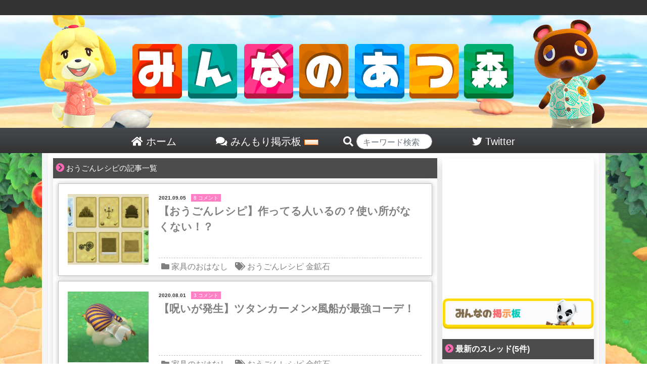

--- FILE ---
content_type: text/html; charset=UTF-8
request_url: https://minmori.net/tag/gold/
body_size: 7607
content:

<!DOCTYPE html>
<html>
<head>
	<meta http-equiv="Content-Type" content="text/html; charset=UTF-8">
	<meta http-equiv="X-UA-Compatible" content="IE=edge">
	<meta name="referrer" content="origin">
	<link rel="shortcut icon" href="/favicon.ico">
	<link rel="apple-touch-icon-precomposed" href="/favicon.ico" />
	<meta name="apple-mobile-web-app-title" content="みん森">
	<title>おうごんレシピ | みんなのあつ森</title>

	<!-- wp_head -->
	<meta name='robots' content='max-image-preview:large' />

<!-- All In One SEO Pack 3.4.3[376,392] -->
<script type="application/ld+json" class="aioseop-schema">{"@context":"https://schema.org","@graph":[{"@type":"Organization","@id":"https://minmori.net/#organization","url":"https://minmori.net/","name":"みんなのあつ森","sameAs":[]},{"@type":"WebSite","@id":"https://minmori.net/#website","url":"https://minmori.net/","name":"みんなのあつ森","publisher":{"@id":"https://minmori.net/#organization"},"potentialAction":{"@type":"SearchAction","target":"https://minmori.net/?s={search_term_string}","query-input":"required name=search_term_string"}},{"@type":"CollectionPage","@id":"https://minmori.net/tag/gold/#collectionpage","url":"https://minmori.net/tag/gold/","inLanguage":"ja","name":"おうごんレシピ","isPartOf":{"@id":"https://minmori.net/#website"},"breadcrumb":{"@id":"https://minmori.net/tag/gold/#breadcrumblist"}},{"@type":"BreadcrumbList","@id":"https://minmori.net/tag/gold/#breadcrumblist","itemListElement":[{"@type":"ListItem","position":1,"item":{"@type":"WebPage","@id":"https://minmori.net/","url":"https://minmori.net/","name":"みんなのあつ森"}},{"@type":"ListItem","position":2,"item":{"@type":"WebPage","@id":"https://minmori.net/tag/gold/","url":"https://minmori.net/tag/gold/","name":"おうごんレシピ"}}]}]}</script>
<link rel="canonical" href="https://minmori.net/tag/gold/" />
<!-- All In One SEO Pack -->
<link rel="alternate" type="application/rss+xml" title="みんなのあつ森 &raquo; おうごんレシピ Tag Feed" href="https://minmori.net/tag/gold/feed/" />
<link rel='stylesheet' id='wp-block-library-css' href='https://minmori.net/wp-includes/css/dist/block-library/style.min.css?ver=6.3.2' type='text/css' media='all' />
<style id='classic-theme-styles-inline-css' type='text/css'>
/*! This file is auto-generated */
.wp-block-button__link{color:#fff;background-color:#32373c;border-radius:9999px;box-shadow:none;text-decoration:none;padding:calc(.667em + 2px) calc(1.333em + 2px);font-size:1.125em}.wp-block-file__button{background:#32373c;color:#fff;text-decoration:none}
</style>
<style id='global-styles-inline-css' type='text/css'>
body{--wp--preset--color--black: #000000;--wp--preset--color--cyan-bluish-gray: #abb8c3;--wp--preset--color--white: #ffffff;--wp--preset--color--pale-pink: #f78da7;--wp--preset--color--vivid-red: #cf2e2e;--wp--preset--color--luminous-vivid-orange: #ff6900;--wp--preset--color--luminous-vivid-amber: #fcb900;--wp--preset--color--light-green-cyan: #7bdcb5;--wp--preset--color--vivid-green-cyan: #00d084;--wp--preset--color--pale-cyan-blue: #8ed1fc;--wp--preset--color--vivid-cyan-blue: #0693e3;--wp--preset--color--vivid-purple: #9b51e0;--wp--preset--gradient--vivid-cyan-blue-to-vivid-purple: linear-gradient(135deg,rgba(6,147,227,1) 0%,rgb(155,81,224) 100%);--wp--preset--gradient--light-green-cyan-to-vivid-green-cyan: linear-gradient(135deg,rgb(122,220,180) 0%,rgb(0,208,130) 100%);--wp--preset--gradient--luminous-vivid-amber-to-luminous-vivid-orange: linear-gradient(135deg,rgba(252,185,0,1) 0%,rgba(255,105,0,1) 100%);--wp--preset--gradient--luminous-vivid-orange-to-vivid-red: linear-gradient(135deg,rgba(255,105,0,1) 0%,rgb(207,46,46) 100%);--wp--preset--gradient--very-light-gray-to-cyan-bluish-gray: linear-gradient(135deg,rgb(238,238,238) 0%,rgb(169,184,195) 100%);--wp--preset--gradient--cool-to-warm-spectrum: linear-gradient(135deg,rgb(74,234,220) 0%,rgb(151,120,209) 20%,rgb(207,42,186) 40%,rgb(238,44,130) 60%,rgb(251,105,98) 80%,rgb(254,248,76) 100%);--wp--preset--gradient--blush-light-purple: linear-gradient(135deg,rgb(255,206,236) 0%,rgb(152,150,240) 100%);--wp--preset--gradient--blush-bordeaux: linear-gradient(135deg,rgb(254,205,165) 0%,rgb(254,45,45) 50%,rgb(107,0,62) 100%);--wp--preset--gradient--luminous-dusk: linear-gradient(135deg,rgb(255,203,112) 0%,rgb(199,81,192) 50%,rgb(65,88,208) 100%);--wp--preset--gradient--pale-ocean: linear-gradient(135deg,rgb(255,245,203) 0%,rgb(182,227,212) 50%,rgb(51,167,181) 100%);--wp--preset--gradient--electric-grass: linear-gradient(135deg,rgb(202,248,128) 0%,rgb(113,206,126) 100%);--wp--preset--gradient--midnight: linear-gradient(135deg,rgb(2,3,129) 0%,rgb(40,116,252) 100%);--wp--preset--font-size--small: 13px;--wp--preset--font-size--medium: 20px;--wp--preset--font-size--large: 36px;--wp--preset--font-size--x-large: 42px;--wp--preset--spacing--20: 0.44rem;--wp--preset--spacing--30: 0.67rem;--wp--preset--spacing--40: 1rem;--wp--preset--spacing--50: 1.5rem;--wp--preset--spacing--60: 2.25rem;--wp--preset--spacing--70: 3.38rem;--wp--preset--spacing--80: 5.06rem;--wp--preset--shadow--natural: 6px 6px 9px rgba(0, 0, 0, 0.2);--wp--preset--shadow--deep: 12px 12px 50px rgba(0, 0, 0, 0.4);--wp--preset--shadow--sharp: 6px 6px 0px rgba(0, 0, 0, 0.2);--wp--preset--shadow--outlined: 6px 6px 0px -3px rgba(255, 255, 255, 1), 6px 6px rgba(0, 0, 0, 1);--wp--preset--shadow--crisp: 6px 6px 0px rgba(0, 0, 0, 1);}:where(.is-layout-flex){gap: 0.5em;}:where(.is-layout-grid){gap: 0.5em;}body .is-layout-flow > .alignleft{float: left;margin-inline-start: 0;margin-inline-end: 2em;}body .is-layout-flow > .alignright{float: right;margin-inline-start: 2em;margin-inline-end: 0;}body .is-layout-flow > .aligncenter{margin-left: auto !important;margin-right: auto !important;}body .is-layout-constrained > .alignleft{float: left;margin-inline-start: 0;margin-inline-end: 2em;}body .is-layout-constrained > .alignright{float: right;margin-inline-start: 2em;margin-inline-end: 0;}body .is-layout-constrained > .aligncenter{margin-left: auto !important;margin-right: auto !important;}body .is-layout-constrained > :where(:not(.alignleft):not(.alignright):not(.alignfull)){max-width: var(--wp--style--global--content-size);margin-left: auto !important;margin-right: auto !important;}body .is-layout-constrained > .alignwide{max-width: var(--wp--style--global--wide-size);}body .is-layout-flex{display: flex;}body .is-layout-flex{flex-wrap: wrap;align-items: center;}body .is-layout-flex > *{margin: 0;}body .is-layout-grid{display: grid;}body .is-layout-grid > *{margin: 0;}:where(.wp-block-columns.is-layout-flex){gap: 2em;}:where(.wp-block-columns.is-layout-grid){gap: 2em;}:where(.wp-block-post-template.is-layout-flex){gap: 1.25em;}:where(.wp-block-post-template.is-layout-grid){gap: 1.25em;}.has-black-color{color: var(--wp--preset--color--black) !important;}.has-cyan-bluish-gray-color{color: var(--wp--preset--color--cyan-bluish-gray) !important;}.has-white-color{color: var(--wp--preset--color--white) !important;}.has-pale-pink-color{color: var(--wp--preset--color--pale-pink) !important;}.has-vivid-red-color{color: var(--wp--preset--color--vivid-red) !important;}.has-luminous-vivid-orange-color{color: var(--wp--preset--color--luminous-vivid-orange) !important;}.has-luminous-vivid-amber-color{color: var(--wp--preset--color--luminous-vivid-amber) !important;}.has-light-green-cyan-color{color: var(--wp--preset--color--light-green-cyan) !important;}.has-vivid-green-cyan-color{color: var(--wp--preset--color--vivid-green-cyan) !important;}.has-pale-cyan-blue-color{color: var(--wp--preset--color--pale-cyan-blue) !important;}.has-vivid-cyan-blue-color{color: var(--wp--preset--color--vivid-cyan-blue) !important;}.has-vivid-purple-color{color: var(--wp--preset--color--vivid-purple) !important;}.has-black-background-color{background-color: var(--wp--preset--color--black) !important;}.has-cyan-bluish-gray-background-color{background-color: var(--wp--preset--color--cyan-bluish-gray) !important;}.has-white-background-color{background-color: var(--wp--preset--color--white) !important;}.has-pale-pink-background-color{background-color: var(--wp--preset--color--pale-pink) !important;}.has-vivid-red-background-color{background-color: var(--wp--preset--color--vivid-red) !important;}.has-luminous-vivid-orange-background-color{background-color: var(--wp--preset--color--luminous-vivid-orange) !important;}.has-luminous-vivid-amber-background-color{background-color: var(--wp--preset--color--luminous-vivid-amber) !important;}.has-light-green-cyan-background-color{background-color: var(--wp--preset--color--light-green-cyan) !important;}.has-vivid-green-cyan-background-color{background-color: var(--wp--preset--color--vivid-green-cyan) !important;}.has-pale-cyan-blue-background-color{background-color: var(--wp--preset--color--pale-cyan-blue) !important;}.has-vivid-cyan-blue-background-color{background-color: var(--wp--preset--color--vivid-cyan-blue) !important;}.has-vivid-purple-background-color{background-color: var(--wp--preset--color--vivid-purple) !important;}.has-black-border-color{border-color: var(--wp--preset--color--black) !important;}.has-cyan-bluish-gray-border-color{border-color: var(--wp--preset--color--cyan-bluish-gray) !important;}.has-white-border-color{border-color: var(--wp--preset--color--white) !important;}.has-pale-pink-border-color{border-color: var(--wp--preset--color--pale-pink) !important;}.has-vivid-red-border-color{border-color: var(--wp--preset--color--vivid-red) !important;}.has-luminous-vivid-orange-border-color{border-color: var(--wp--preset--color--luminous-vivid-orange) !important;}.has-luminous-vivid-amber-border-color{border-color: var(--wp--preset--color--luminous-vivid-amber) !important;}.has-light-green-cyan-border-color{border-color: var(--wp--preset--color--light-green-cyan) !important;}.has-vivid-green-cyan-border-color{border-color: var(--wp--preset--color--vivid-green-cyan) !important;}.has-pale-cyan-blue-border-color{border-color: var(--wp--preset--color--pale-cyan-blue) !important;}.has-vivid-cyan-blue-border-color{border-color: var(--wp--preset--color--vivid-cyan-blue) !important;}.has-vivid-purple-border-color{border-color: var(--wp--preset--color--vivid-purple) !important;}.has-vivid-cyan-blue-to-vivid-purple-gradient-background{background: var(--wp--preset--gradient--vivid-cyan-blue-to-vivid-purple) !important;}.has-light-green-cyan-to-vivid-green-cyan-gradient-background{background: var(--wp--preset--gradient--light-green-cyan-to-vivid-green-cyan) !important;}.has-luminous-vivid-amber-to-luminous-vivid-orange-gradient-background{background: var(--wp--preset--gradient--luminous-vivid-amber-to-luminous-vivid-orange) !important;}.has-luminous-vivid-orange-to-vivid-red-gradient-background{background: var(--wp--preset--gradient--luminous-vivid-orange-to-vivid-red) !important;}.has-very-light-gray-to-cyan-bluish-gray-gradient-background{background: var(--wp--preset--gradient--very-light-gray-to-cyan-bluish-gray) !important;}.has-cool-to-warm-spectrum-gradient-background{background: var(--wp--preset--gradient--cool-to-warm-spectrum) !important;}.has-blush-light-purple-gradient-background{background: var(--wp--preset--gradient--blush-light-purple) !important;}.has-blush-bordeaux-gradient-background{background: var(--wp--preset--gradient--blush-bordeaux) !important;}.has-luminous-dusk-gradient-background{background: var(--wp--preset--gradient--luminous-dusk) !important;}.has-pale-ocean-gradient-background{background: var(--wp--preset--gradient--pale-ocean) !important;}.has-electric-grass-gradient-background{background: var(--wp--preset--gradient--electric-grass) !important;}.has-midnight-gradient-background{background: var(--wp--preset--gradient--midnight) !important;}.has-small-font-size{font-size: var(--wp--preset--font-size--small) !important;}.has-medium-font-size{font-size: var(--wp--preset--font-size--medium) !important;}.has-large-font-size{font-size: var(--wp--preset--font-size--large) !important;}.has-x-large-font-size{font-size: var(--wp--preset--font-size--x-large) !important;}
.wp-block-navigation a:where(:not(.wp-element-button)){color: inherit;}
:where(.wp-block-post-template.is-layout-flex){gap: 1.25em;}:where(.wp-block-post-template.is-layout-grid){gap: 1.25em;}
:where(.wp-block-columns.is-layout-flex){gap: 2em;}:where(.wp-block-columns.is-layout-grid){gap: 2em;}
.wp-block-pullquote{font-size: 1.5em;line-height: 1.6;}
</style>
<link rel='stylesheet' id='bbp-default-css' href='https://minmori.net/wp-content/plugins/bbpress/templates/default/css/bbpress2.css?ver=2.5.14-6684' type='text/css' media='screen' />
<link rel='stylesheet' id='wordpress-popular-posts-css-css' href='https://minmori.net/wp-content/plugins/wordpress-popular-posts/public/css/wpp.css?ver=4.2.2' type='text/css' media='all' />
<link rel='stylesheet' id='wpt-twitter-feed-css' href='https://minmori.net/wp-content/plugins/wp-to-twitter/css/twitter-feed.css?ver=6.3.2' type='text/css' media='all' />
<link rel='stylesheet' id='wp-pagenavi-css' href='https://minmori.net/wp-content/plugins/wp-pagenavi/pagenavi-css.css?ver=2.70' type='text/css' media='all' />
<link rel='stylesheet' id='d4p-bbattachments-css-css' href='https://minmori.net/wp-content/plugins/gd-bbpress-attachments/css/front.css?ver=3.1_b2302_free' type='text/css' media='all' />
<script type='text/javascript' id='wpp-js-js-extra'>
/* <![CDATA[ */
var wpp_params = {"sampling_active":"0","sampling_rate":"100","ajax_url":"https:\/\/minmori.net\/wp-json\/wordpress-popular-posts\/v1\/popular-posts\/","ID":"","token":"db1364fa66","debug":""};
/* ]]> */
</script>
<script type='text/javascript' src='https://minmori.net/wp-content/plugins/wordpress-popular-posts/public/js/wpp-4.2.0.min.js?ver=4.2.2' id='wpp-js-js'></script>
<script type='text/javascript' src='https://minmori.net/wp-includes/js/jquery/jquery.min.js?ver=3.7.0' id='jquery-core-js'></script>
<script type='text/javascript' src='https://minmori.net/wp-includes/js/jquery/jquery-migrate.min.js?ver=3.4.1' id='jquery-migrate-js'></script>
<link rel="https://api.w.org/" href="https://minmori.net/wp-json/" /><link rel="alternate" type="application/json" href="https://minmori.net/wp-json/wp/v2/tags/152" /><link rel="EditURI" type="application/rsd+xml" title="RSD" href="https://minmori.net/xmlrpc.php?rsd" />
<script type="text/javascript">
            /* <![CDATA[ */
            var gdbbPressAttachmentsInit = {
                max_files: 4            };
            /* ]]> */
        </script>	<!-- / wp_head -->

	<meta name='description'  content=' 【おうごんレシピ】作ってる人いるの？使い所がなくない！？【呪いが発生】ツタンカーメン×風船が最強コーデ！【ツタンカーメン】DIYレシピが追加！入手方法は？被って走ると… '/>
	<meta name="viewport" content="width=device-width, initial-scale=1">
	<link rel="stylesheet" href="https://minmori.net/wp-content/themes/PC/style.css" type="text/css" media="screen">
	<link rel="stylesheet" href="https://minmori.net/wp-content/themes/PC/common.css" type="text/css" media="screen">
	<link rel="stylesheet" href="https://minmori.net/wp-content/themes/PC/font-awesome-4.5.0/css/font-awesome.css">
	<link rel="stylesheet" href="https://minmori.net/wp-content/themes/PC/bootstrap/bootstrap.min.css">
	<!--
	<link rel="stylesheet" href="https://minmori.net/wp-content/themes/PC/bootstrap/bootstrap-select/dist/css/bootstrap-select.min.css" type="text/css" media="screen">
	-->
	<script src="https://minmori.net/wp-content/themes/PC/js/jquery-3.3.1.min.js"></script>
	<script src="https://minmori.net/wp-content/themes/PC/js/twitter_widgets.js"></script>
	<!--
	-->
	<script src="https://minmori.net/wp-content/themes/PC/bootstrap/bootstrap.js"></script>
	<script src="https://minmori.net/wp-content/themes/PC/bootstrap/ekko-lightbox.js"></script>

<!-- Global site tag (gtag.js) - Google Analytics -->
<script async src="https://www.googletagmanager.com/gtag/js?id=UA-164956690-1"></script>
<script>
  window.dataLayer = window.dataLayer || [];
    function gtag(){dataLayer.push(arguments);}
	  gtag('js', new Date());

	    gtag('config', 'UA-164956690-1');
		</script>






		
	<link href="https://use.fontawesome.com/releases/v5.0.6/css/all.css" rel="stylesheet">

<script data-ad-client="ca-pub-8748799312521117" async src="https://pagead2.googlesyndication.com/pagead/js/adsbygoogle.js"></script>

</head>
<body>
<div id="head_wrap">
	<div id="header">
		<a href="/">
			<img src="/wp-content/themes/PC/img/top_front.png">
		</a>
	</div><!--/#header-->
	<div id="head_menu">
		<a href="/">
		<div class="head_list">
			<i class="fas fa-home"></i> ホーム
		</div>
		</a>
		<a href="/bbs/">
		<div class="head_list">
			<i class="fas fa-comments"></i> みんもり掲示板 <img src="/wp-content/themes/PC/img/new.gif">
		</div>
		</a>
		<div class="head_list" style="padding-left: 30px;">
		<form action="/">

			<i class="fas fa-search"></i> <input type="text" name="s" class="form-control" style="width:150px;border-radius:10.25rem;display:inline-block;height:30px;padding-top:10px;" placeholder="キーワード検索" value="">
		</form>
		</div>
		<a href="https://twitter.com/minmori_net">
		<div class="head_list">
			<i class="fab fa-twitter"></i> Twitter
		</div>
		</a>
	</div>
</div><!--/#head_wrap-->

<div id="outer_wrap">
<div id="wrap">

	


	<div id="content" class="shadow">
		
		<div class="list_top">
		<span class="icon"><i class="fas fa-chevron-circle-right"></i></span>
		おうごんレシピの記事一覧
		</div>

		<div id="article_list">
				<!-- ループ -->
								<div class="article_list_unit">
				<a href="https://minmori.net/646/">
					<div class="article">
						<div class="article_img grow">
							<img src="https://minmori.net/wp-content/uploads/2020/05/ougon-300x181.jpg"  alt="" decoding="async" loading="lazy" srcset="https://minmori.net/wp-content/uploads/2020/05/ougon-300x181.jpg 300w, https://minmori.net/wp-content/uploads/2020/05/ougon.jpg 708w" sizes="(max-width: 300px) 100vw, 300px" />						</div>
						<div class="article_right">
							<div class="time">
								2021.09.05							</div>
														<div class="comment_number">
								8 コメント
							</div>
														<div class="article_list_title">
								【おうごんレシピ】作ってる人いるの？使い所がなくない！？							</div>
						</div>
					<div class="clear"></div>
					</div>
				</a>
				<div class="tag_area">
					<div class="categories">
						<i class="fas fa-folder"></i>
						<a href="https://minmori.net/category/kagu/" rel="category tag">家具のおはなし</a>						<i class="fas fa-tags" style="margin-left:10px;"></i>
						<a href="https://minmori.net/tag/gold/" rel="tag">おうごんレシピ</a> <a href="https://minmori.net/tag/goldore/" rel="tag">金鉱石</a>					</div>
				</div>
			</div>
								<div class="article_list_unit">
				<a href="https://minmori.net/5670/">
					<div class="article">
						<div class="article_img grow">
							<img src="https://minmori.net/wp-content/uploads/2020/08/noroi.png"  alt="" decoding="async" loading="lazy" />						</div>
						<div class="article_right">
							<div class="time">
								2020.08.01							</div>
														<div class="comment_number">
								3 コメント
							</div>
														<div class="article_list_title">
								【呪いが発生】ツタンカーメン×風船が最強コーデ！							</div>
						</div>
					<div class="clear"></div>
					</div>
				</a>
				<div class="tag_area">
					<div class="categories">
						<i class="fas fa-folder"></i>
						<a href="https://minmori.net/category/kagu/" rel="category tag">家具のおはなし</a>						<i class="fas fa-tags" style="margin-left:10px;"></i>
						<a href="https://minmori.net/tag/gold/" rel="tag">おうごんレシピ</a> <a href="https://minmori.net/tag/goldore/" rel="tag">金鉱石</a>					</div>
				</div>
			</div>
								<div class="article_list_unit">
				<a href="https://minmori.net/5547/">
					<div class="article">
						<div class="article_img grow">
							<img src="https://minmori.net/wp-content/uploads/2020/07/tutanka-men-300x169.jpg"  alt="" decoding="async" loading="lazy" srcset="https://minmori.net/wp-content/uploads/2020/07/tutanka-men-300x169.jpg 300w, https://minmori.net/wp-content/uploads/2020/07/tutanka-men-1024x576.jpg 1024w, https://minmori.net/wp-content/uploads/2020/07/tutanka-men-768x432.jpg 768w, https://minmori.net/wp-content/uploads/2020/07/tutanka-men.jpg 1200w" sizes="(max-width: 300px) 100vw, 300px" />						</div>
						<div class="article_right">
							<div class="time">
								2020.07.30							</div>
														<div class="comment_number">
								2 コメント
							</div>
														<div class="article_list_title">
								【ツタンカーメン】DIYレシピが追加！入手方法は？被って走ると…							</div>
						</div>
					<div class="clear"></div>
					</div>
				</a>
				<div class="tag_area">
					<div class="categories">
						<i class="fas fa-folder"></i>
						<a href="https://minmori.net/category/funny/" rel="category tag">おもしろいおはなし</a>						<i class="fas fa-tags" style="margin-left:10px;"></i>
						<a href="https://minmori.net/tag/diy/" rel="tag">DIY</a> <a href="https://minmori.net/tag/update/" rel="tag">アップデート</a> <a href="https://minmori.net/tag/gold/" rel="tag">おうごんレシピ</a> <a href="https://minmori.net/tag/recipe/" rel="tag">レシピ</a>					</div>
				</div>
			</div>
				<!-- /ループ -->
						</div><!--/div#article_list-->

	
	</div><!--/div.content -->

	<div id="right" class="shadow">

<script async src="https://pagead2.googlesyndication.com/pagead/js/adsbygoogle.js"></script>
<!-- MINMORI_PC_300x250_A -->
<ins class="adsbygoogle"
     style="display:inline-block;width:300px;height:250px"
	      data-ad-client="ca-pub-8748799312521117"
		       data-ad-slot="7278530778"></ins>
			   <script>
			        (adsbygoogle = window.adsbygoogle || []).push({});
					</script>





	
		<div class="bbs_title_logo">
			<a href="/bbs/">
				<img src="/wp-content/themes/PC/img/bbs_logo_3.jpg" style="width:100%;">
			</a>
		</div>

	<div id="bbpress-forums">
	





<ul id="bbp-forum-0" class="bbp-topics">

	<li class="bbs-header">

		<ul class="forum-titles">
			<li class="bbp-topic-title"><span class="icon"><i class="fas fa-chevron-circle-right"></i></span> 最新のスレッド(5件)</li>
		</ul>

	</li>


	<li class="bbp-body">

		
			
<ul id="bbp-topic-42766" class="odd bbp-parent-forum-62 user-id-0 post-42766 topic type-topic status-publish hentry">


	<li class="bbp-topic-title">

				<a class="bbp-topic-permalink" href="https://minmori.net/bbs/42766/"><img src="/wp-content/themes/PC/img/bbs_icon.png">絵！載せるっ！（36）</a>

		
		
		
		<p class="bbp-topic-meta">

			<?php# do_action( 'bbp_theme_before_topic_started_by' ); ?>

			
				

				
			
		</p>

		
		
	</li>




</ul><!-- #bbp-topic-42766 -->

		
			
<ul id="bbp-topic-42821" class="even bbp-parent-forum-62 user-id-0 post-42821 topic type-topic status-publish hentry">


	<li class="bbp-topic-title">

				<a class="bbp-topic-permalink" href="https://minmori.net/bbs/42821/"><img src="/wp-content/themes/PC/img/bbs_icon.png">うじゅぴ！きてくれ～！（26）</a>

		
		
		
		<p class="bbp-topic-meta">

			<?php# do_action( 'bbp_theme_before_topic_started_by' ); ?>

			
				

				
			
		</p>

		
		
	</li>




</ul><!-- #bbp-topic-42821 -->

		
			
<ul id="bbp-topic-42904" class="odd bbp-parent-forum-62 user-id-0 post-42904 topic type-topic status-publish hentry">


	<li class="bbp-topic-title">

				<a class="bbp-topic-permalink" href="https://minmori.net/bbs/42904/"><img src="/wp-content/themes/PC/img/bbs_icon.png">ぽぽぽぽぽぉー（4）</a>

		
		
		
		<p class="bbp-topic-meta">

			<?php# do_action( 'bbp_theme_before_topic_started_by' ); ?>

			
				

				
			
		</p>

		
		
	</li>




</ul><!-- #bbp-topic-42904 -->

		
			
<ul id="bbp-topic-42644" class="even bbp-parent-forum-62 user-id-0 post-42644 topic type-topic status-publish hentry">


	<li class="bbp-topic-title">

				<a class="bbp-topic-permalink" href="https://minmori.net/bbs/42644/"><img src="/wp-content/themes/PC/img/bbs_icon.png">粗品(おもんねつまんね) ウザ嫌いな人集まれ♪（9）</a>

		
		
		
		<p class="bbp-topic-meta">

			<?php# do_action( 'bbp_theme_before_topic_started_by' ); ?>

			
				

				
			
		</p>

		
		
	</li>




</ul><!-- #bbp-topic-42644 -->

		
			
<ul id="bbp-topic-42880" class="odd bbp-parent-forum-62 user-id-0 post-42880 topic type-topic status-publish hentry">


	<li class="bbp-topic-title">

				<a class="bbp-topic-permalink" href="https://minmori.net/bbs/42880/"><img src="/wp-content/themes/PC/img/bbs_icon.png">ひまーざっつだんしよん（3）</a>

		
		
		
		<p class="bbp-topic-meta">

			<?php# do_action( 'bbp_theme_before_topic_started_by' ); ?>

			
				

				
			
		</p>

		
		
	</li>




</ul><!-- #bbp-topic-42880 -->

		
	</li>


</ul><!-- #bbp-forum-0 -->


<a href="/bbs/">
	<div class="hover_btn_area">
		<div class="btn_wrap">
			<div class="hover_btn">
				<i class="fas fa-home"></i> スレッド一覧はこちら
				</div>
		</div>
	</div>
</a>




	</div>


		<div class="list_top">
	<span class="icon"><i class="fas fa-chevron-circle-right"></i></span>
	カテゴリ
	</div>
	<div class="list_body" style="padding:0px;">
<ul class="category_list">
<a href="https://minmori.net/category/funny/">
<li class="category_list_unit">
	<span class="category_icon"><i class="fas fa-caret-square-right"></i></span>
	おもしろいおはなし</li>
</a>
<a href="https://minmori.net/category/kabu/">
<li class="category_list_unit">
	<span class="category_icon"><i class="fas fa-caret-square-right"></i></span>
	カブ価のおはなし</li>
</a>
<a href="https://minmori.net/category/%e3%81%a9%e3%81%86%e3%81%b6%e3%81%a4%e5%8d%a0%e3%81%84/">
<li class="category_list_unit">
	<span class="category_icon"><i class="fas fa-caret-square-right"></i></span>
	どうぶつ占い</li>
</a>
<a href="https://minmori.net/category/bug/">
<li class="category_list_unit">
	<span class="category_icon"><i class="fas fa-caret-square-right"></i></span>
	バグ・不具合関連</li>
</a>
<a href="https://minmori.net/category/money/">
<li class="category_list_unit">
	<span class="category_icon"><i class="fas fa-caret-square-right"></i></span>
	ベルのおはなし</li>
</a>
<a href="https://minmori.net/category/mydesign/">
<li class="category_list_unit">
	<span class="category_icon"><i class="fas fa-caret-square-right"></i></span>
	マイデザインのおはなし</li>
</a>
<a href="https://minmori.net/category/animal/">
<li class="category_list_unit">
	<span class="category_icon"><i class="fas fa-caret-square-right"></i></span>
	住民のおはなし</li>
</a>
<a href="https://minmori.net/category/kagu/">
<li class="category_list_unit">
	<span class="category_icon"><i class="fas fa-caret-square-right"></i></span>
	家具のおはなし</li>
</a>
<a href="https://minmori.net/category/simacreater/">
<li class="category_list_unit">
	<span class="category_icon"><i class="fas fa-caret-square-right"></i></span>
	島クリのおはなし</li>
</a>
<a href="https://minmori.net/category/%e6%b5%b7%e5%a4%96%e6%83%85%e5%a0%b1%e3%81%be%e3%81%a8%e3%82%81/">
<li class="category_list_unit">
	<span class="category_icon"><i class="fas fa-caret-square-right"></i></span>
	海外情報まとめ</li>
</a>
</ul>



	</div><!--/ div.list_body-->


	<div class="list_top">
	<span class="icon"><i class="fas fa-chevron-circle-right"></i></span>
	人気記事
	</div>
	<div class="list_body">

<!-- WordPress Popular Posts -->

 

	<a href= 'https://minmori.net/5731/' class='popular_post_side_link'>
	<div class='side_comment'>0 コメント</div>
		<div class='popular_post_list'>
			<div class='popular_post_img grow'>
				<img src="https://minmori.net/wp-content/uploads/wordpress-popular-posts/5731-featured-280x200.jpg" width="280" height="200" alt="【おおいなる模型シリーズ全6種類まとめ】レックスの特別な模型があるの知ってる？【一覧表】" class="wpp-thumbnail wpp_cached_thumb wpp_featured" />
			</div>
			<div class='popular_post_title'>
				【おおいなる模型シリーズ全6種類まとめ】レックスの特別な模型があるの知ってる？【一覧表】
			</div>
		</div>
	</a>
	

	<a href= 'https://minmori.net/5857/' class='popular_post_side_link'>
	<div class='side_comment'>0 コメント</div>
		<div class='popular_post_list'>
			<div class='popular_post_img grow'>
				<img src="https://minmori.net/wp-content/uploads/wordpress-popular-posts/5857-featured-280x200.jpg" width="280" height="200" alt="【巨大迷路を公開】みんなの夢番地まとめ！迷路がある島まとめ" class="wpp-thumbnail wpp_cached_thumb wpp_featured" />
			</div>
			<div class='popular_post_title'>
				【巨大迷路を公開】みんなの夢番地まとめ！迷路がある島まとめ
			</div>
		</div>
	</a>
	

	<a href= 'https://minmori.net/6127/' class='popular_post_side_link'>
	<div class='side_comment'>1 コメント</div>
		<div class='popular_post_list'>
			<div class='popular_post_img grow'>
				<img src="https://minmori.net/wp-content/uploads/wordpress-popular-posts/6127-featured-280x200.jpg" width="280" height="200" alt="【全世界住民人気ランキング】みんなの推し住民は何ランク？" class="wpp-thumbnail wpp_cached_thumb wpp_featured" />
			</div>
			<div class='popular_post_title'>
				【全世界住民人気ランキング】みんなの推し住民は何ランク？
			</div>
		</div>
	</a>
	

	<a href= 'https://minmori.net/6901/' class='popular_post_side_link'>
	<div class='side_comment'>0 コメント</div>
		<div class='popular_post_list'>
			<div class='popular_post_img grow'>
				<img src="https://minmori.net/wp-content/uploads/wordpress-popular-posts/6901-featured-280x200.jpg" width="280" height="200" alt="楽しい！アスレチック島の夢番地まとめ" class="wpp-thumbnail wpp_cached_thumb wpp_featured" />
			</div>
			<div class='popular_post_title'>
				楽しい！アスレチック島の夢番地まとめ
			</div>
		</div>
	</a>
	

	<a href= 'https://minmori.net/11046/' class='popular_post_side_link'>
	<div class='side_comment'>0 コメント</div>
		<div class='popular_post_list'>
			<div class='popular_post_img grow'>
				<img src="https://minmori.net/wp-content/uploads/wordpress-popular-posts/11046-featured-280x200.jpg" width="280" height="200" alt="住民から呼ばれているあだ名は？" class="wpp-thumbnail wpp_cached_thumb wpp_featured" />
			</div>
			<div class='popular_post_title'>
				住民から呼ばれているあだ名は？
			</div>
		</div>
	</a>
	

	<a href= 'https://minmori.net/894/' class='popular_post_side_link'>
	<div class='side_comment'>0 コメント</div>
		<div class='popular_post_list'>
			<div class='popular_post_img grow'>
				<img src="https://minmori.net/wp-content/uploads/wordpress-popular-posts/894-featured-280x200.jpg" width="280" height="200" alt="【恐怖】覚えたレシピが消える？！そぼくなもくせいのさく消えた人多数" class="wpp-thumbnail wpp_cached_thumb wpp_featured" />
			</div>
			<div class='popular_post_title'>
				【恐怖】覚えたレシピが消える？！そぼくなもくせいのさく消えた人多数
			</div>
		</div>
	</a>
	

	<a href= 'https://minmori.net/1291/' class='popular_post_side_link'>
	<div class='side_comment'>0 コメント</div>
		<div class='popular_post_list'>
			<div class='popular_post_img grow'>
				<img src="https://minmori.net/wp-content/uploads/wordpress-popular-posts/1291-featured-280x200.png" width="280" height="200" alt="住民から貰った物をあげると「見覚えが…」" class="wpp-thumbnail wpp_cached_thumb wpp_featured" />
			</div>
			<div class='popular_post_title'>
				住民から貰った物をあげると「見覚えが…」
			</div>
		</div>
	</a>
	

	<a href= 'https://minmori.net/9401/' class='popular_post_side_link'>
	<div class='side_comment'>0 コメント</div>
		<div class='popular_post_list'>
			<div class='popular_post_img grow'>
				<img src="https://minmori.net/wp-content/uploads/wordpress-popular-posts/9401-featured-280x200.jpg" width="280" height="200" alt="【秘密の挨拶】真似したいみんなの可愛い「秘密の挨拶」とは？" class="wpp-thumbnail wpp_cached_thumb wpp_featured" />
			</div>
			<div class='popular_post_title'>
				【秘密の挨拶】真似したいみんなの可愛い「秘密の挨拶」とは？
			</div>
		</div>
	</a>
	

	<a href= 'https://minmori.net/7587/' class='popular_post_side_link'>
	<div class='side_comment'>0 コメント</div>
		<div class='popular_post_list'>
			<div class='popular_post_img grow'>
				<img src="https://minmori.net/wp-content/uploads/wordpress-popular-posts/7587-featured-280x200.png" width="280" height="200" alt="【企業や公式が作った島】限定公開、夢番地まとめ！(5/3更新)" class="wpp-thumbnail wpp_cached_thumb wpp_featured" />
			</div>
			<div class='popular_post_title'>
				【企業や公式が作った島】限定公開、夢番地まとめ！(5/3更新)
			</div>
		</div>
	</a>
	

	<a href= 'https://minmori.net/5621/' class='popular_post_side_link'>
	<div class='side_comment'>0 コメント</div>
		<div class='popular_post_list'>
			<div class='popular_post_img grow'>
				<img src="https://minmori.net/wp-content/uploads/wordpress-popular-posts/5621-featured-280x200.jpg" width="280" height="200" alt="【夢の中でおさわり】カタログ登録はされるのか？レシピは覚えられない！" class="wpp-thumbnail wpp_cached_thumb wpp_featured" />
			</div>
			<div class='popular_post_title'>
				【夢の中でおさわり】カタログ登録はされるのか？レシピは覚えられない！
			</div>
		</div>
	</a>
	

 
	</div><!--/ div.list_body-->



<script async src="https://pagead2.googlesyndication.com/pagead/js/adsbygoogle.js"></script>
<!-- MINMORI_PC_300x600_A -->
<ins class="adsbygoogle"
     style="display:inline-block;width:300px;height:600px"
	      data-ad-client="ca-pub-8748799312521117"
		       data-ad-slot="7011578098"></ins>
			   <script>
			        (adsbygoogle = window.adsbygoogle || []).push({});
					</script>


<div id="last_bottom"></div>
</div><!--/div#right-->
<div class="clear"></div>
</div><!--/wrap-->
</div><!--/outer_wrap-->

<div id="footer">
	<ul>
		<li>
		<span class="icon"><i class="fa fa-bell"></i></span>
			<a href="/contact/">お問い合わせ</a>
		</li>
	<!--
		<li>
		<span class="icon"><i class="fab fa-facebook-square"></i></span>
			<a href="https://www.facebook.com/min/" target="_blank">Facebook</a>
		</li>
	-->
		<li>
		<span class="icon"><i class="fab fa-twitter"></i></span>
			<a href="https://twitter.com/minmori_net" target="_blank">Twitter</a>
		</li>
	</ul>
</div>

	<script src="https://minmori.net/wp-content/themes/PC/js/script.js"></script>
	<script src="https://minmori.net/wp-content/themes/PC/js/zukan.js"></script>

</body>
</html>


--- FILE ---
content_type: text/html; charset=utf-8
request_url: https://www.google.com/recaptcha/api2/aframe
body_size: 248
content:
<!DOCTYPE HTML><html><head><meta http-equiv="content-type" content="text/html; charset=UTF-8"></head><body><script nonce="uJ9nGuJnUPbxItx4AgD5aA">/** Anti-fraud and anti-abuse applications only. See google.com/recaptcha */ try{var clients={'sodar':'https://pagead2.googlesyndication.com/pagead/sodar?'};window.addEventListener("message",function(a){try{if(a.source===window.parent){var b=JSON.parse(a.data);var c=clients[b['id']];if(c){var d=document.createElement('img');d.src=c+b['params']+'&rc='+(localStorage.getItem("rc::a")?sessionStorage.getItem("rc::b"):"");window.document.body.appendChild(d);sessionStorage.setItem("rc::e",parseInt(sessionStorage.getItem("rc::e")||0)+1);localStorage.setItem("rc::h",'1769059117272');}}}catch(b){}});window.parent.postMessage("_grecaptcha_ready", "*");}catch(b){}</script></body></html>